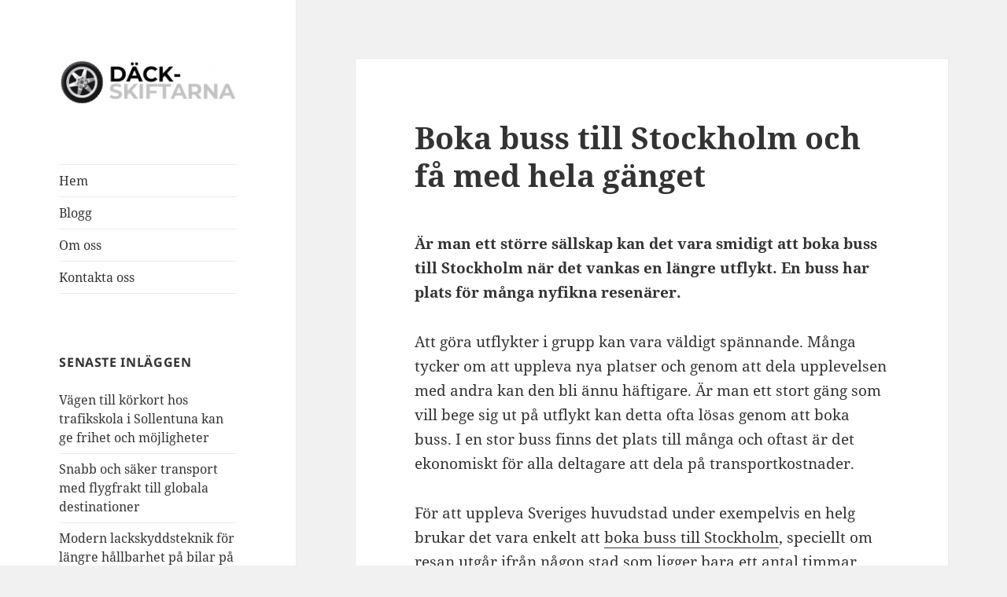

--- FILE ---
content_type: text/html; charset=UTF-8
request_url: https://xn--dckskiftarna-gcb.nu/boka-buss-till-stockholm-och-fa-med-hela-ganget/
body_size: 9247
content:
<!DOCTYPE html>
<html lang="sv-SE" class="no-js">
<head>
	<meta charset="UTF-8">
	<meta name="viewport" content="width=device-width, initial-scale=1.0">
	<link rel="profile" href="https://gmpg.org/xfn/11">
	<link rel="pingback" href="https://xn--dckskiftarna-gcb.nu/xmlrpc.php">
	<script>(function(html){html.className = html.className.replace(/\bno-js\b/,'js')})(document.documentElement);</script>
<meta name='robots' content='index, follow, max-image-preview:large, max-snippet:-1, max-video-preview:-1' />

	<!-- This site is optimized with the Yoast SEO plugin v19.1 - https://yoast.com/wordpress/plugins/seo/ -->
	<title>Boka buss till Stockholm och få med hela gänget - däckskiftarna.nu</title>
	<link rel="canonical" href="https://xn--dckskiftarna-gcb.nu/boka-buss-till-stockholm-och-fa-med-hela-ganget/" />
	<meta property="og:locale" content="sv_SE" />
	<meta property="og:type" content="article" />
	<meta property="og:title" content="Boka buss till Stockholm och få med hela gänget - däckskiftarna.nu" />
	<meta property="og:description" content="Är man ett större sällskap kan det vara smidigt att boka buss till Stockholm när det vankas en längre utflykt. En buss har plats för många nyfikna resenärer. Att göra utflykter i grupp kan vara väldigt spännande. Många tycker om att uppleva nya platser och genom att dela upplevelsen med andra kan den bli ännu &hellip; Fortsätt läsa Boka buss till Stockholm och få med hela gänget" />
	<meta property="og:url" content="https://xn--dckskiftarna-gcb.nu/boka-buss-till-stockholm-och-fa-med-hela-ganget/" />
	<meta property="og:site_name" content="däckskiftarna.nu" />
	<meta property="article:published_time" content="2024-03-08T09:33:18+00:00" />
	<meta property="article:modified_time" content="2024-01-22T09:33:45+00:00" />
	<meta name="twitter:card" content="summary_large_image" />
	<meta name="twitter:label1" content="Skriven av" />
	<meta name="twitter:data1" content="Samuel" />
	<meta name="twitter:label2" content="Beräknad lästid" />
	<meta name="twitter:data2" content="2 minuter" />
	<script type="application/ld+json" class="yoast-schema-graph">{"@context":"https://schema.org","@graph":[{"@type":"WebSite","@id":"https://xn--dckskiftarna-gcb.nu/#website","url":"https://xn--dckskiftarna-gcb.nu/","name":"däckskiftarna.nu","description":"","potentialAction":[{"@type":"SearchAction","target":{"@type":"EntryPoint","urlTemplate":"https://xn--dckskiftarna-gcb.nu/?s={search_term_string}"},"query-input":"required name=search_term_string"}],"inLanguage":"sv-SE"},{"@type":"WebPage","@id":"https://xn--dckskiftarna-gcb.nu/boka-buss-till-stockholm-och-fa-med-hela-ganget/#webpage","url":"https://xn--dckskiftarna-gcb.nu/boka-buss-till-stockholm-och-fa-med-hela-ganget/","name":"Boka buss till Stockholm och få med hela gänget - däckskiftarna.nu","isPartOf":{"@id":"https://xn--dckskiftarna-gcb.nu/#website"},"datePublished":"2024-03-08T09:33:18+00:00","dateModified":"2024-01-22T09:33:45+00:00","author":{"@id":"https://xn--dckskiftarna-gcb.nu/#/schema/person/aefd2ed306d885dca0aecad6614603ce"},"breadcrumb":{"@id":"https://xn--dckskiftarna-gcb.nu/boka-buss-till-stockholm-och-fa-med-hela-ganget/#breadcrumb"},"inLanguage":"sv-SE","potentialAction":[{"@type":"ReadAction","target":["https://xn--dckskiftarna-gcb.nu/boka-buss-till-stockholm-och-fa-med-hela-ganget/"]}]},{"@type":"BreadcrumbList","@id":"https://xn--dckskiftarna-gcb.nu/boka-buss-till-stockholm-och-fa-med-hela-ganget/#breadcrumb","itemListElement":[{"@type":"ListItem","position":1,"name":"Hem","item":"https://xn--dckskiftarna-gcb.nu/"},{"@type":"ListItem","position":2,"name":"Blogg","item":"https://xn--dckskiftarna-gcb.nu/blogg/"},{"@type":"ListItem","position":3,"name":"Boka buss till Stockholm och få med hela gänget"}]},{"@type":"Person","@id":"https://xn--dckskiftarna-gcb.nu/#/schema/person/aefd2ed306d885dca0aecad6614603ce","name":"Samuel","image":{"@type":"ImageObject","inLanguage":"sv-SE","@id":"https://xn--dckskiftarna-gcb.nu/#/schema/person/image/","url":"https://secure.gravatar.com/avatar/5bb0e9299439ed132f743b1c5cb87794?s=96&d=mm&r=g","contentUrl":"https://secure.gravatar.com/avatar/5bb0e9299439ed132f743b1c5cb87794?s=96&d=mm&r=g","caption":"Samuel"},"url":"https://xn--dckskiftarna-gcb.nu/author/samuel/"}]}</script>
	<!-- / Yoast SEO plugin. -->


<link rel="alternate" type="application/rss+xml" title="däckskiftarna.nu &raquo; Webbflöde" href="https://xn--dckskiftarna-gcb.nu/feed/" />
<script>
window._wpemojiSettings = {"baseUrl":"https:\/\/s.w.org\/images\/core\/emoji\/14.0.0\/72x72\/","ext":".png","svgUrl":"https:\/\/s.w.org\/images\/core\/emoji\/14.0.0\/svg\/","svgExt":".svg","source":{"concatemoji":"https:\/\/xn--dckskiftarna-gcb.nu\/wp-includes\/js\/wp-emoji-release.min.js?ver=6.1.9"}};
/*! This file is auto-generated */
!function(e,a,t){var n,r,o,i=a.createElement("canvas"),p=i.getContext&&i.getContext("2d");function s(e,t){var a=String.fromCharCode,e=(p.clearRect(0,0,i.width,i.height),p.fillText(a.apply(this,e),0,0),i.toDataURL());return p.clearRect(0,0,i.width,i.height),p.fillText(a.apply(this,t),0,0),e===i.toDataURL()}function c(e){var t=a.createElement("script");t.src=e,t.defer=t.type="text/javascript",a.getElementsByTagName("head")[0].appendChild(t)}for(o=Array("flag","emoji"),t.supports={everything:!0,everythingExceptFlag:!0},r=0;r<o.length;r++)t.supports[o[r]]=function(e){if(p&&p.fillText)switch(p.textBaseline="top",p.font="600 32px Arial",e){case"flag":return s([127987,65039,8205,9895,65039],[127987,65039,8203,9895,65039])?!1:!s([55356,56826,55356,56819],[55356,56826,8203,55356,56819])&&!s([55356,57332,56128,56423,56128,56418,56128,56421,56128,56430,56128,56423,56128,56447],[55356,57332,8203,56128,56423,8203,56128,56418,8203,56128,56421,8203,56128,56430,8203,56128,56423,8203,56128,56447]);case"emoji":return!s([129777,127995,8205,129778,127999],[129777,127995,8203,129778,127999])}return!1}(o[r]),t.supports.everything=t.supports.everything&&t.supports[o[r]],"flag"!==o[r]&&(t.supports.everythingExceptFlag=t.supports.everythingExceptFlag&&t.supports[o[r]]);t.supports.everythingExceptFlag=t.supports.everythingExceptFlag&&!t.supports.flag,t.DOMReady=!1,t.readyCallback=function(){t.DOMReady=!0},t.supports.everything||(n=function(){t.readyCallback()},a.addEventListener?(a.addEventListener("DOMContentLoaded",n,!1),e.addEventListener("load",n,!1)):(e.attachEvent("onload",n),a.attachEvent("onreadystatechange",function(){"complete"===a.readyState&&t.readyCallback()})),(e=t.source||{}).concatemoji?c(e.concatemoji):e.wpemoji&&e.twemoji&&(c(e.twemoji),c(e.wpemoji)))}(window,document,window._wpemojiSettings);
</script>
<style>
img.wp-smiley,
img.emoji {
	display: inline !important;
	border: none !important;
	box-shadow: none !important;
	height: 1em !important;
	width: 1em !important;
	margin: 0 0.07em !important;
	vertical-align: -0.1em !important;
	background: none !important;
	padding: 0 !important;
}
</style>
	<link rel='stylesheet' id='wp-block-library-css' href='https://xn--dckskiftarna-gcb.nu/wp-includes/css/dist/block-library/style.min.css?ver=6.1.9' media='all' />
<style id='wp-block-library-theme-inline-css'>
.wp-block-audio figcaption{color:#555;font-size:13px;text-align:center}.is-dark-theme .wp-block-audio figcaption{color:hsla(0,0%,100%,.65)}.wp-block-audio{margin:0 0 1em}.wp-block-code{border:1px solid #ccc;border-radius:4px;font-family:Menlo,Consolas,monaco,monospace;padding:.8em 1em}.wp-block-embed figcaption{color:#555;font-size:13px;text-align:center}.is-dark-theme .wp-block-embed figcaption{color:hsla(0,0%,100%,.65)}.wp-block-embed{margin:0 0 1em}.blocks-gallery-caption{color:#555;font-size:13px;text-align:center}.is-dark-theme .blocks-gallery-caption{color:hsla(0,0%,100%,.65)}.wp-block-image figcaption{color:#555;font-size:13px;text-align:center}.is-dark-theme .wp-block-image figcaption{color:hsla(0,0%,100%,.65)}.wp-block-image{margin:0 0 1em}.wp-block-pullquote{border-top:4px solid;border-bottom:4px solid;margin-bottom:1.75em;color:currentColor}.wp-block-pullquote__citation,.wp-block-pullquote cite,.wp-block-pullquote footer{color:currentColor;text-transform:uppercase;font-size:.8125em;font-style:normal}.wp-block-quote{border-left:.25em solid;margin:0 0 1.75em;padding-left:1em}.wp-block-quote cite,.wp-block-quote footer{color:currentColor;font-size:.8125em;position:relative;font-style:normal}.wp-block-quote.has-text-align-right{border-left:none;border-right:.25em solid;padding-left:0;padding-right:1em}.wp-block-quote.has-text-align-center{border:none;padding-left:0}.wp-block-quote.is-large,.wp-block-quote.is-style-large,.wp-block-quote.is-style-plain{border:none}.wp-block-search .wp-block-search__label{font-weight:700}.wp-block-search__button{border:1px solid #ccc;padding:.375em .625em}:where(.wp-block-group.has-background){padding:1.25em 2.375em}.wp-block-separator.has-css-opacity{opacity:.4}.wp-block-separator{border:none;border-bottom:2px solid;margin-left:auto;margin-right:auto}.wp-block-separator.has-alpha-channel-opacity{opacity:1}.wp-block-separator:not(.is-style-wide):not(.is-style-dots){width:100px}.wp-block-separator.has-background:not(.is-style-dots){border-bottom:none;height:1px}.wp-block-separator.has-background:not(.is-style-wide):not(.is-style-dots){height:2px}.wp-block-table{margin:"0 0 1em 0"}.wp-block-table thead{border-bottom:3px solid}.wp-block-table tfoot{border-top:3px solid}.wp-block-table td,.wp-block-table th{word-break:normal}.wp-block-table figcaption{color:#555;font-size:13px;text-align:center}.is-dark-theme .wp-block-table figcaption{color:hsla(0,0%,100%,.65)}.wp-block-video figcaption{color:#555;font-size:13px;text-align:center}.is-dark-theme .wp-block-video figcaption{color:hsla(0,0%,100%,.65)}.wp-block-video{margin:0 0 1em}.wp-block-template-part.has-background{padding:1.25em 2.375em;margin-top:0;margin-bottom:0}
</style>
<link rel='stylesheet' id='classic-theme-styles-css' href='https://xn--dckskiftarna-gcb.nu/wp-includes/css/classic-themes.min.css?ver=1' media='all' />
<style id='global-styles-inline-css'>
body{--wp--preset--color--black: #000000;--wp--preset--color--cyan-bluish-gray: #abb8c3;--wp--preset--color--white: #fff;--wp--preset--color--pale-pink: #f78da7;--wp--preset--color--vivid-red: #cf2e2e;--wp--preset--color--luminous-vivid-orange: #ff6900;--wp--preset--color--luminous-vivid-amber: #fcb900;--wp--preset--color--light-green-cyan: #7bdcb5;--wp--preset--color--vivid-green-cyan: #00d084;--wp--preset--color--pale-cyan-blue: #8ed1fc;--wp--preset--color--vivid-cyan-blue: #0693e3;--wp--preset--color--vivid-purple: #9b51e0;--wp--preset--color--dark-gray: #111;--wp--preset--color--light-gray: #f1f1f1;--wp--preset--color--yellow: #f4ca16;--wp--preset--color--dark-brown: #352712;--wp--preset--color--medium-pink: #e53b51;--wp--preset--color--light-pink: #ffe5d1;--wp--preset--color--dark-purple: #2e2256;--wp--preset--color--purple: #674970;--wp--preset--color--blue-gray: #22313f;--wp--preset--color--bright-blue: #55c3dc;--wp--preset--color--light-blue: #e9f2f9;--wp--preset--gradient--vivid-cyan-blue-to-vivid-purple: linear-gradient(135deg,rgba(6,147,227,1) 0%,rgb(155,81,224) 100%);--wp--preset--gradient--light-green-cyan-to-vivid-green-cyan: linear-gradient(135deg,rgb(122,220,180) 0%,rgb(0,208,130) 100%);--wp--preset--gradient--luminous-vivid-amber-to-luminous-vivid-orange: linear-gradient(135deg,rgba(252,185,0,1) 0%,rgba(255,105,0,1) 100%);--wp--preset--gradient--luminous-vivid-orange-to-vivid-red: linear-gradient(135deg,rgba(255,105,0,1) 0%,rgb(207,46,46) 100%);--wp--preset--gradient--very-light-gray-to-cyan-bluish-gray: linear-gradient(135deg,rgb(238,238,238) 0%,rgb(169,184,195) 100%);--wp--preset--gradient--cool-to-warm-spectrum: linear-gradient(135deg,rgb(74,234,220) 0%,rgb(151,120,209) 20%,rgb(207,42,186) 40%,rgb(238,44,130) 60%,rgb(251,105,98) 80%,rgb(254,248,76) 100%);--wp--preset--gradient--blush-light-purple: linear-gradient(135deg,rgb(255,206,236) 0%,rgb(152,150,240) 100%);--wp--preset--gradient--blush-bordeaux: linear-gradient(135deg,rgb(254,205,165) 0%,rgb(254,45,45) 50%,rgb(107,0,62) 100%);--wp--preset--gradient--luminous-dusk: linear-gradient(135deg,rgb(255,203,112) 0%,rgb(199,81,192) 50%,rgb(65,88,208) 100%);--wp--preset--gradient--pale-ocean: linear-gradient(135deg,rgb(255,245,203) 0%,rgb(182,227,212) 50%,rgb(51,167,181) 100%);--wp--preset--gradient--electric-grass: linear-gradient(135deg,rgb(202,248,128) 0%,rgb(113,206,126) 100%);--wp--preset--gradient--midnight: linear-gradient(135deg,rgb(2,3,129) 0%,rgb(40,116,252) 100%);--wp--preset--gradient--dark-gray-gradient-gradient: linear-gradient(90deg, rgba(17,17,17,1) 0%, rgba(42,42,42,1) 100%);--wp--preset--gradient--light-gray-gradient: linear-gradient(90deg, rgba(241,241,241,1) 0%, rgba(215,215,215,1) 100%);--wp--preset--gradient--white-gradient: linear-gradient(90deg, rgba(255,255,255,1) 0%, rgba(230,230,230,1) 100%);--wp--preset--gradient--yellow-gradient: linear-gradient(90deg, rgba(244,202,22,1) 0%, rgba(205,168,10,1) 100%);--wp--preset--gradient--dark-brown-gradient: linear-gradient(90deg, rgba(53,39,18,1) 0%, rgba(91,67,31,1) 100%);--wp--preset--gradient--medium-pink-gradient: linear-gradient(90deg, rgba(229,59,81,1) 0%, rgba(209,28,51,1) 100%);--wp--preset--gradient--light-pink-gradient: linear-gradient(90deg, rgba(255,229,209,1) 0%, rgba(255,200,158,1) 100%);--wp--preset--gradient--dark-purple-gradient: linear-gradient(90deg, rgba(46,34,86,1) 0%, rgba(66,48,123,1) 100%);--wp--preset--gradient--purple-gradient: linear-gradient(90deg, rgba(103,73,112,1) 0%, rgba(131,93,143,1) 100%);--wp--preset--gradient--blue-gray-gradient: linear-gradient(90deg, rgba(34,49,63,1) 0%, rgba(52,75,96,1) 100%);--wp--preset--gradient--bright-blue-gradient: linear-gradient(90deg, rgba(85,195,220,1) 0%, rgba(43,180,211,1) 100%);--wp--preset--gradient--light-blue-gradient: linear-gradient(90deg, rgba(233,242,249,1) 0%, rgba(193,218,238,1) 100%);--wp--preset--duotone--dark-grayscale: url('#wp-duotone-dark-grayscale');--wp--preset--duotone--grayscale: url('#wp-duotone-grayscale');--wp--preset--duotone--purple-yellow: url('#wp-duotone-purple-yellow');--wp--preset--duotone--blue-red: url('#wp-duotone-blue-red');--wp--preset--duotone--midnight: url('#wp-duotone-midnight');--wp--preset--duotone--magenta-yellow: url('#wp-duotone-magenta-yellow');--wp--preset--duotone--purple-green: url('#wp-duotone-purple-green');--wp--preset--duotone--blue-orange: url('#wp-duotone-blue-orange');--wp--preset--font-size--small: 13px;--wp--preset--font-size--medium: 20px;--wp--preset--font-size--large: 36px;--wp--preset--font-size--x-large: 42px;--wp--preset--spacing--20: 0.44rem;--wp--preset--spacing--30: 0.67rem;--wp--preset--spacing--40: 1rem;--wp--preset--spacing--50: 1.5rem;--wp--preset--spacing--60: 2.25rem;--wp--preset--spacing--70: 3.38rem;--wp--preset--spacing--80: 5.06rem;}:where(.is-layout-flex){gap: 0.5em;}body .is-layout-flow > .alignleft{float: left;margin-inline-start: 0;margin-inline-end: 2em;}body .is-layout-flow > .alignright{float: right;margin-inline-start: 2em;margin-inline-end: 0;}body .is-layout-flow > .aligncenter{margin-left: auto !important;margin-right: auto !important;}body .is-layout-constrained > .alignleft{float: left;margin-inline-start: 0;margin-inline-end: 2em;}body .is-layout-constrained > .alignright{float: right;margin-inline-start: 2em;margin-inline-end: 0;}body .is-layout-constrained > .aligncenter{margin-left: auto !important;margin-right: auto !important;}body .is-layout-constrained > :where(:not(.alignleft):not(.alignright):not(.alignfull)){max-width: var(--wp--style--global--content-size);margin-left: auto !important;margin-right: auto !important;}body .is-layout-constrained > .alignwide{max-width: var(--wp--style--global--wide-size);}body .is-layout-flex{display: flex;}body .is-layout-flex{flex-wrap: wrap;align-items: center;}body .is-layout-flex > *{margin: 0;}:where(.wp-block-columns.is-layout-flex){gap: 2em;}.has-black-color{color: var(--wp--preset--color--black) !important;}.has-cyan-bluish-gray-color{color: var(--wp--preset--color--cyan-bluish-gray) !important;}.has-white-color{color: var(--wp--preset--color--white) !important;}.has-pale-pink-color{color: var(--wp--preset--color--pale-pink) !important;}.has-vivid-red-color{color: var(--wp--preset--color--vivid-red) !important;}.has-luminous-vivid-orange-color{color: var(--wp--preset--color--luminous-vivid-orange) !important;}.has-luminous-vivid-amber-color{color: var(--wp--preset--color--luminous-vivid-amber) !important;}.has-light-green-cyan-color{color: var(--wp--preset--color--light-green-cyan) !important;}.has-vivid-green-cyan-color{color: var(--wp--preset--color--vivid-green-cyan) !important;}.has-pale-cyan-blue-color{color: var(--wp--preset--color--pale-cyan-blue) !important;}.has-vivid-cyan-blue-color{color: var(--wp--preset--color--vivid-cyan-blue) !important;}.has-vivid-purple-color{color: var(--wp--preset--color--vivid-purple) !important;}.has-black-background-color{background-color: var(--wp--preset--color--black) !important;}.has-cyan-bluish-gray-background-color{background-color: var(--wp--preset--color--cyan-bluish-gray) !important;}.has-white-background-color{background-color: var(--wp--preset--color--white) !important;}.has-pale-pink-background-color{background-color: var(--wp--preset--color--pale-pink) !important;}.has-vivid-red-background-color{background-color: var(--wp--preset--color--vivid-red) !important;}.has-luminous-vivid-orange-background-color{background-color: var(--wp--preset--color--luminous-vivid-orange) !important;}.has-luminous-vivid-amber-background-color{background-color: var(--wp--preset--color--luminous-vivid-amber) !important;}.has-light-green-cyan-background-color{background-color: var(--wp--preset--color--light-green-cyan) !important;}.has-vivid-green-cyan-background-color{background-color: var(--wp--preset--color--vivid-green-cyan) !important;}.has-pale-cyan-blue-background-color{background-color: var(--wp--preset--color--pale-cyan-blue) !important;}.has-vivid-cyan-blue-background-color{background-color: var(--wp--preset--color--vivid-cyan-blue) !important;}.has-vivid-purple-background-color{background-color: var(--wp--preset--color--vivid-purple) !important;}.has-black-border-color{border-color: var(--wp--preset--color--black) !important;}.has-cyan-bluish-gray-border-color{border-color: var(--wp--preset--color--cyan-bluish-gray) !important;}.has-white-border-color{border-color: var(--wp--preset--color--white) !important;}.has-pale-pink-border-color{border-color: var(--wp--preset--color--pale-pink) !important;}.has-vivid-red-border-color{border-color: var(--wp--preset--color--vivid-red) !important;}.has-luminous-vivid-orange-border-color{border-color: var(--wp--preset--color--luminous-vivid-orange) !important;}.has-luminous-vivid-amber-border-color{border-color: var(--wp--preset--color--luminous-vivid-amber) !important;}.has-light-green-cyan-border-color{border-color: var(--wp--preset--color--light-green-cyan) !important;}.has-vivid-green-cyan-border-color{border-color: var(--wp--preset--color--vivid-green-cyan) !important;}.has-pale-cyan-blue-border-color{border-color: var(--wp--preset--color--pale-cyan-blue) !important;}.has-vivid-cyan-blue-border-color{border-color: var(--wp--preset--color--vivid-cyan-blue) !important;}.has-vivid-purple-border-color{border-color: var(--wp--preset--color--vivid-purple) !important;}.has-vivid-cyan-blue-to-vivid-purple-gradient-background{background: var(--wp--preset--gradient--vivid-cyan-blue-to-vivid-purple) !important;}.has-light-green-cyan-to-vivid-green-cyan-gradient-background{background: var(--wp--preset--gradient--light-green-cyan-to-vivid-green-cyan) !important;}.has-luminous-vivid-amber-to-luminous-vivid-orange-gradient-background{background: var(--wp--preset--gradient--luminous-vivid-amber-to-luminous-vivid-orange) !important;}.has-luminous-vivid-orange-to-vivid-red-gradient-background{background: var(--wp--preset--gradient--luminous-vivid-orange-to-vivid-red) !important;}.has-very-light-gray-to-cyan-bluish-gray-gradient-background{background: var(--wp--preset--gradient--very-light-gray-to-cyan-bluish-gray) !important;}.has-cool-to-warm-spectrum-gradient-background{background: var(--wp--preset--gradient--cool-to-warm-spectrum) !important;}.has-blush-light-purple-gradient-background{background: var(--wp--preset--gradient--blush-light-purple) !important;}.has-blush-bordeaux-gradient-background{background: var(--wp--preset--gradient--blush-bordeaux) !important;}.has-luminous-dusk-gradient-background{background: var(--wp--preset--gradient--luminous-dusk) !important;}.has-pale-ocean-gradient-background{background: var(--wp--preset--gradient--pale-ocean) !important;}.has-electric-grass-gradient-background{background: var(--wp--preset--gradient--electric-grass) !important;}.has-midnight-gradient-background{background: var(--wp--preset--gradient--midnight) !important;}.has-small-font-size{font-size: var(--wp--preset--font-size--small) !important;}.has-medium-font-size{font-size: var(--wp--preset--font-size--medium) !important;}.has-large-font-size{font-size: var(--wp--preset--font-size--large) !important;}.has-x-large-font-size{font-size: var(--wp--preset--font-size--x-large) !important;}
.wp-block-navigation a:where(:not(.wp-element-button)){color: inherit;}
:where(.wp-block-columns.is-layout-flex){gap: 2em;}
.wp-block-pullquote{font-size: 1.5em;line-height: 1.6;}
</style>
<link rel='stylesheet' id='twentyfifteen-fonts-css' href='https://xn--dckskiftarna-gcb.nu/wp-content/themes/twentyfifteen/assets/fonts/noto-sans-plus-noto-serif-plus-inconsolata.css?ver=20230328' media='all' />
<link rel='stylesheet' id='genericons-css' href='https://xn--dckskiftarna-gcb.nu/wp-content/themes/twentyfifteen/genericons/genericons.css?ver=20201026' media='all' />
<link rel='stylesheet' id='twentyfifteen-style-css' href='https://xn--dckskiftarna-gcb.nu/wp-content/themes/twentyfifteen/style.css?ver=20241112' media='all' />
<link rel='stylesheet' id='twentyfifteen-block-style-css' href='https://xn--dckskiftarna-gcb.nu/wp-content/themes/twentyfifteen/css/blocks.css?ver=20240715' media='all' />
<script src='https://xn--dckskiftarna-gcb.nu/wp-includes/js/jquery/jquery.min.js?ver=3.6.1' id='jquery-core-js'></script>
<script src='https://xn--dckskiftarna-gcb.nu/wp-includes/js/jquery/jquery-migrate.min.js?ver=3.3.2' id='jquery-migrate-js'></script>
<link rel="https://api.w.org/" href="https://xn--dckskiftarna-gcb.nu/wp-json/" /><link rel="alternate" type="application/json" href="https://xn--dckskiftarna-gcb.nu/wp-json/wp/v2/posts/181" /><link rel="EditURI" type="application/rsd+xml" title="RSD" href="https://xn--dckskiftarna-gcb.nu/xmlrpc.php?rsd" />
<link rel="wlwmanifest" type="application/wlwmanifest+xml" href="https://xn--dckskiftarna-gcb.nu/wp-includes/wlwmanifest.xml" />
<meta name="generator" content="WordPress 6.1.9" />
<link rel='shortlink' href='https://xn--dckskiftarna-gcb.nu/?p=181' />
<link rel="alternate" type="application/json+oembed" href="https://xn--dckskiftarna-gcb.nu/wp-json/oembed/1.0/embed?url=https%3A%2F%2Fxn--dckskiftarna-gcb.nu%2Fboka-buss-till-stockholm-och-fa-med-hela-ganget%2F" />
<link rel="alternate" type="text/xml+oembed" href="https://xn--dckskiftarna-gcb.nu/wp-json/oembed/1.0/embed?url=https%3A%2F%2Fxn--dckskiftarna-gcb.nu%2Fboka-buss-till-stockholm-och-fa-med-hela-ganget%2F&#038;format=xml" />
		<style type="text/css" id="twentyfifteen-header-css">
				.site-header {
			padding-top: 14px;
			padding-bottom: 14px;
		}

		.site-branding {
			min-height: 42px;
		}

		@media screen and (min-width: 46.25em) {
			.site-header {
				padding-top: 21px;
				padding-bottom: 21px;
			}
			.site-branding {
				min-height: 56px;
			}
		}
		@media screen and (min-width: 55em) {
			.site-header {
				padding-top: 25px;
				padding-bottom: 25px;
			}
			.site-branding {
				min-height: 62px;
			}
		}
		@media screen and (min-width: 59.6875em) {
			.site-header {
				padding-top: 0;
				padding-bottom: 0;
			}
			.site-branding {
				min-height: 0;
			}
		}
					.site-title,
		.site-description {
			clip: rect(1px, 1px, 1px, 1px);
			position: absolute;
		}
		</style>
		<link rel="icon" href="https://xn--dckskiftarna-gcb.nu/wp-content/uploads/sites/198/2021/02/cropped-DäckskiftarnaFAV-32x32.png" sizes="32x32" />
<link rel="icon" href="https://xn--dckskiftarna-gcb.nu/wp-content/uploads/sites/198/2021/02/cropped-DäckskiftarnaFAV-192x192.png" sizes="192x192" />
<link rel="apple-touch-icon" href="https://xn--dckskiftarna-gcb.nu/wp-content/uploads/sites/198/2021/02/cropped-DäckskiftarnaFAV-180x180.png" />
<meta name="msapplication-TileImage" content="https://xn--dckskiftarna-gcb.nu/wp-content/uploads/sites/198/2021/02/cropped-DäckskiftarnaFAV-270x270.png" />
</head>

<body class="post-template-default single single-post postid-181 single-format-standard wp-custom-logo wp-embed-responsive">
<svg xmlns="http://www.w3.org/2000/svg" viewBox="0 0 0 0" width="0" height="0" focusable="false" role="none" style="visibility: hidden; position: absolute; left: -9999px; overflow: hidden;" ><defs><filter id="wp-duotone-dark-grayscale"><feColorMatrix color-interpolation-filters="sRGB" type="matrix" values=" .299 .587 .114 0 0 .299 .587 .114 0 0 .299 .587 .114 0 0 .299 .587 .114 0 0 " /><feComponentTransfer color-interpolation-filters="sRGB" ><feFuncR type="table" tableValues="0 0.49803921568627" /><feFuncG type="table" tableValues="0 0.49803921568627" /><feFuncB type="table" tableValues="0 0.49803921568627" /><feFuncA type="table" tableValues="1 1" /></feComponentTransfer><feComposite in2="SourceGraphic" operator="in" /></filter></defs></svg><svg xmlns="http://www.w3.org/2000/svg" viewBox="0 0 0 0" width="0" height="0" focusable="false" role="none" style="visibility: hidden; position: absolute; left: -9999px; overflow: hidden;" ><defs><filter id="wp-duotone-grayscale"><feColorMatrix color-interpolation-filters="sRGB" type="matrix" values=" .299 .587 .114 0 0 .299 .587 .114 0 0 .299 .587 .114 0 0 .299 .587 .114 0 0 " /><feComponentTransfer color-interpolation-filters="sRGB" ><feFuncR type="table" tableValues="0 1" /><feFuncG type="table" tableValues="0 1" /><feFuncB type="table" tableValues="0 1" /><feFuncA type="table" tableValues="1 1" /></feComponentTransfer><feComposite in2="SourceGraphic" operator="in" /></filter></defs></svg><svg xmlns="http://www.w3.org/2000/svg" viewBox="0 0 0 0" width="0" height="0" focusable="false" role="none" style="visibility: hidden; position: absolute; left: -9999px; overflow: hidden;" ><defs><filter id="wp-duotone-purple-yellow"><feColorMatrix color-interpolation-filters="sRGB" type="matrix" values=" .299 .587 .114 0 0 .299 .587 .114 0 0 .299 .587 .114 0 0 .299 .587 .114 0 0 " /><feComponentTransfer color-interpolation-filters="sRGB" ><feFuncR type="table" tableValues="0.54901960784314 0.98823529411765" /><feFuncG type="table" tableValues="0 1" /><feFuncB type="table" tableValues="0.71764705882353 0.25490196078431" /><feFuncA type="table" tableValues="1 1" /></feComponentTransfer><feComposite in2="SourceGraphic" operator="in" /></filter></defs></svg><svg xmlns="http://www.w3.org/2000/svg" viewBox="0 0 0 0" width="0" height="0" focusable="false" role="none" style="visibility: hidden; position: absolute; left: -9999px; overflow: hidden;" ><defs><filter id="wp-duotone-blue-red"><feColorMatrix color-interpolation-filters="sRGB" type="matrix" values=" .299 .587 .114 0 0 .299 .587 .114 0 0 .299 .587 .114 0 0 .299 .587 .114 0 0 " /><feComponentTransfer color-interpolation-filters="sRGB" ><feFuncR type="table" tableValues="0 1" /><feFuncG type="table" tableValues="0 0.27843137254902" /><feFuncB type="table" tableValues="0.5921568627451 0.27843137254902" /><feFuncA type="table" tableValues="1 1" /></feComponentTransfer><feComposite in2="SourceGraphic" operator="in" /></filter></defs></svg><svg xmlns="http://www.w3.org/2000/svg" viewBox="0 0 0 0" width="0" height="0" focusable="false" role="none" style="visibility: hidden; position: absolute; left: -9999px; overflow: hidden;" ><defs><filter id="wp-duotone-midnight"><feColorMatrix color-interpolation-filters="sRGB" type="matrix" values=" .299 .587 .114 0 0 .299 .587 .114 0 0 .299 .587 .114 0 0 .299 .587 .114 0 0 " /><feComponentTransfer color-interpolation-filters="sRGB" ><feFuncR type="table" tableValues="0 0" /><feFuncG type="table" tableValues="0 0.64705882352941" /><feFuncB type="table" tableValues="0 1" /><feFuncA type="table" tableValues="1 1" /></feComponentTransfer><feComposite in2="SourceGraphic" operator="in" /></filter></defs></svg><svg xmlns="http://www.w3.org/2000/svg" viewBox="0 0 0 0" width="0" height="0" focusable="false" role="none" style="visibility: hidden; position: absolute; left: -9999px; overflow: hidden;" ><defs><filter id="wp-duotone-magenta-yellow"><feColorMatrix color-interpolation-filters="sRGB" type="matrix" values=" .299 .587 .114 0 0 .299 .587 .114 0 0 .299 .587 .114 0 0 .299 .587 .114 0 0 " /><feComponentTransfer color-interpolation-filters="sRGB" ><feFuncR type="table" tableValues="0.78039215686275 1" /><feFuncG type="table" tableValues="0 0.94901960784314" /><feFuncB type="table" tableValues="0.35294117647059 0.47058823529412" /><feFuncA type="table" tableValues="1 1" /></feComponentTransfer><feComposite in2="SourceGraphic" operator="in" /></filter></defs></svg><svg xmlns="http://www.w3.org/2000/svg" viewBox="0 0 0 0" width="0" height="0" focusable="false" role="none" style="visibility: hidden; position: absolute; left: -9999px; overflow: hidden;" ><defs><filter id="wp-duotone-purple-green"><feColorMatrix color-interpolation-filters="sRGB" type="matrix" values=" .299 .587 .114 0 0 .299 .587 .114 0 0 .299 .587 .114 0 0 .299 .587 .114 0 0 " /><feComponentTransfer color-interpolation-filters="sRGB" ><feFuncR type="table" tableValues="0.65098039215686 0.40392156862745" /><feFuncG type="table" tableValues="0 1" /><feFuncB type="table" tableValues="0.44705882352941 0.4" /><feFuncA type="table" tableValues="1 1" /></feComponentTransfer><feComposite in2="SourceGraphic" operator="in" /></filter></defs></svg><svg xmlns="http://www.w3.org/2000/svg" viewBox="0 0 0 0" width="0" height="0" focusable="false" role="none" style="visibility: hidden; position: absolute; left: -9999px; overflow: hidden;" ><defs><filter id="wp-duotone-blue-orange"><feColorMatrix color-interpolation-filters="sRGB" type="matrix" values=" .299 .587 .114 0 0 .299 .587 .114 0 0 .299 .587 .114 0 0 .299 .587 .114 0 0 " /><feComponentTransfer color-interpolation-filters="sRGB" ><feFuncR type="table" tableValues="0.098039215686275 1" /><feFuncG type="table" tableValues="0 0.66274509803922" /><feFuncB type="table" tableValues="0.84705882352941 0.41960784313725" /><feFuncA type="table" tableValues="1 1" /></feComponentTransfer><feComposite in2="SourceGraphic" operator="in" /></filter></defs></svg><div id="page" class="hfeed site">
	<a class="skip-link screen-reader-text" href="#content">
		Hoppa till innehåll	</a>

	<div id="sidebar" class="sidebar">
		<header id="masthead" class="site-header">
			<div class="site-branding">
				<a href="https://xn--dckskiftarna-gcb.nu/" class="custom-logo-link" rel="home"><img width="248" height="64" src="https://xn--dckskiftarna-gcb.nu/wp-content/uploads/sites/198/2021/02/cropped-Däckskiftarna.png" class="custom-logo" alt="däckskiftarna.nu" decoding="async" /></a>						<p class="site-title"><a href="https://xn--dckskiftarna-gcb.nu/" rel="home">däckskiftarna.nu</a></p>
										<button class="secondary-toggle">Meny och widgets</button>
			</div><!-- .site-branding -->
		</header><!-- .site-header -->

			<div id="secondary" class="secondary">

					<nav id="site-navigation" class="main-navigation">
				<div class="menu-meny-container"><ul id="menu-meny" class="nav-menu"><li id="menu-item-14" class="menu-item menu-item-type-custom menu-item-object-custom menu-item-home menu-item-14"><a href="https://xn--dckskiftarna-gcb.nu/">Hem</a></li>
<li id="menu-item-15" class="menu-item menu-item-type-post_type menu-item-object-page current_page_parent menu-item-15"><a href="https://xn--dckskiftarna-gcb.nu/blogg/">Blogg</a></li>
<li id="menu-item-18" class="menu-item menu-item-type-post_type menu-item-object-page menu-item-18"><a href="https://xn--dckskiftarna-gcb.nu/om-oss/">Om oss</a></li>
<li id="menu-item-17" class="menu-item menu-item-type-post_type menu-item-object-page menu-item-17"><a href="https://xn--dckskiftarna-gcb.nu/kontakta-oss/">Kontakta oss</a></li>
</ul></div>			</nav><!-- .main-navigation -->
		
		
					<div id="widget-area" class="widget-area" role="complementary">
				
		<aside id="recent-posts-2" class="widget widget_recent_entries">
		<h2 class="widget-title">Senaste inläggen</h2><nav aria-label="Senaste inläggen">
		<ul>
											<li>
					<a href="https://xn--dckskiftarna-gcb.nu/vagen-till-korkort-hos-trafikskola-i-sollentuna-kan-ge-frihet-och-mojligheter/">Vägen till körkort hos trafikskola i Sollentuna kan ge frihet och möjligheter</a>
									</li>
											<li>
					<a href="https://xn--dckskiftarna-gcb.nu/snabb-och-saker-transport-med-flygfrakt-till-globala-destinationer/">Snabb och säker transport med flygfrakt till globala destinationer</a>
									</li>
											<li>
					<a href="https://xn--dckskiftarna-gcb.nu/modern-lackskyddsteknik-for-langre-hallbarhet-pa-bilar-pa-ostermalm/">Modern lackskyddsteknik för längre hållbarhet på bilar på Östermalm</a>
									</li>
											<li>
					<a href="https://xn--dckskiftarna-gcb.nu/bli-redo-for-vagarna-med-mopedutbildning-i-stockholm/">Bli redo för vägarna med mopedutbildning i Stockholm</a>
									</li>
											<li>
					<a href="https://xn--dckskiftarna-gcb.nu/ta-vattenskoterkorkort-och-finn-friheten-pa-vagorna-i-stockholm/">Ta vattenskoterkörkort och finn friheten på vågorna i Stockholm</a>
									</li>
					</ul>

		</nav></aside><aside id="categories-2" class="widget widget_categories"><h2 class="widget-title">Kategorier</h2><nav aria-label="Kategorier">
			<ul>
					<li class="cat-item cat-item-4"><a href="https://xn--dckskiftarna-gcb.nu/category/allmant/">Allmänt</a>
</li>
	<li class="cat-item cat-item-16"><a href="https://xn--dckskiftarna-gcb.nu/category/app/">App</a>
</li>
	<li class="cat-item cat-item-26"><a href="https://xn--dckskiftarna-gcb.nu/category/bil/">Bil</a>
</li>
	<li class="cat-item cat-item-18"><a href="https://xn--dckskiftarna-gcb.nu/category/bilforsaljning/">Bilförsäljning</a>
</li>
	<li class="cat-item cat-item-13"><a href="https://xn--dckskiftarna-gcb.nu/category/bilhandel/">Bilhandel</a>
</li>
	<li class="cat-item cat-item-21"><a href="https://xn--dckskiftarna-gcb.nu/category/bilinredning/">Bilinredning</a>
</li>
	<li class="cat-item cat-item-20"><a href="https://xn--dckskiftarna-gcb.nu/category/billackering/">Billackering</a>
</li>
	<li class="cat-item cat-item-8"><a href="https://xn--dckskiftarna-gcb.nu/category/bilskrot/">Bilskrot</a>
</li>
	<li class="cat-item cat-item-5"><a href="https://xn--dckskiftarna-gcb.nu/category/bilvard/">Bilvård</a>
</li>
	<li class="cat-item cat-item-3"><a href="https://xn--dckskiftarna-gcb.nu/category/bilverkstad/">Bilverkstad</a>
</li>
	<li class="cat-item cat-item-15"><a href="https://xn--dckskiftarna-gcb.nu/category/buss/">Buss</a>
</li>
	<li class="cat-item cat-item-6"><a href="https://xn--dckskiftarna-gcb.nu/category/dack/">Däck</a>
</li>
	<li class="cat-item cat-item-25"><a href="https://xn--dckskiftarna-gcb.nu/category/flygfrakt/">Flygfrakt</a>
</li>
	<li class="cat-item cat-item-12"><a href="https://xn--dckskiftarna-gcb.nu/category/husbil/">Husbil</a>
</li>
	<li class="cat-item cat-item-11"><a href="https://xn--dckskiftarna-gcb.nu/category/hyra-buss/">Hyra buss</a>
</li>
	<li class="cat-item cat-item-14"><a href="https://xn--dckskiftarna-gcb.nu/category/hyrbil/">Hyrbil</a>
</li>
	<li class="cat-item cat-item-17"><a href="https://xn--dckskiftarna-gcb.nu/category/lastvaxlarflak/">Lastväxlarflak</a>
</li>
	<li class="cat-item cat-item-9"><a href="https://xn--dckskiftarna-gcb.nu/category/mc/">MC</a>
</li>
	<li class="cat-item cat-item-24"><a href="https://xn--dckskiftarna-gcb.nu/category/moped/">Moped</a>
</li>
	<li class="cat-item cat-item-19"><a href="https://xn--dckskiftarna-gcb.nu/category/mopedkurs/">Mopedkurs</a>
</li>
	<li class="cat-item cat-item-23"><a href="https://xn--dckskiftarna-gcb.nu/category/tafikskola/">Tafikskola</a>
</li>
	<li class="cat-item cat-item-1"><a href="https://xn--dckskiftarna-gcb.nu/category/tips/">Tips</a>
</li>
	<li class="cat-item cat-item-10"><a href="https://xn--dckskiftarna-gcb.nu/category/trafikskola/">Trafikskola</a>
</li>
	<li class="cat-item cat-item-22"><a href="https://xn--dckskiftarna-gcb.nu/category/vattenskoter/">Vattenskoter</a>
</li>
			</ul>

			</nav></aside>			</div><!-- .widget-area -->
		
	</div><!-- .secondary -->

	</div><!-- .sidebar -->

	<div id="content" class="site-content">

	<div id="primary" class="content-area">
		<main id="main" class="site-main">

		
<article id="post-181" class="post-181 post type-post status-publish format-standard hentry category-buss">
	
	<header class="entry-header">
		<h1 class="entry-title">Boka buss till Stockholm och få med hela gänget</h1>	</header><!-- .entry-header -->

	<div class="entry-content">
		
<p><strong>Är man ett större sällskap kan det vara smidigt att boka buss till Stockholm när det vankas en längre utflykt. En buss har plats för många nyfikna resenärer.</strong></p>



<p>Att göra utflykter i grupp kan vara väldigt spännande. Många tycker om att uppleva nya platser och genom att dela upplevelsen med andra kan den bli ännu häftigare. Är man ett stort gäng som vill bege sig ut på utflykt kan detta ofta lösas genom att boka buss. I en stor buss finns det plats till många och oftast är det ekonomiskt för alla deltagare att dela på transportkostnader.</p>



<p>För att uppleva Sveriges huvudstad under exempelvis en helg brukar det vara enkelt att <a href="https://www.bokabuss-stockholm.se/">boka buss till Stockholm</a>, speciellt om resan utgår ifrån någon stad som ligger bara ett antal timmar från Stockholm. Reser man från exempelvis Skåne på morgonen når man Stockholm framåt eftermiddagen och oftast behövs det bara ett par stopp på vägen.</p>



<h2>Be om hjälp när man ska boka buss till Stockholm</h2>



<p>Den som tar på sig ansvaret att boka buss till Stockholm har ofta god hjälp av det valda bussbolaget. På stora bolag jobbar oftast reseplanerare som vet vad som krävs för att bussturen ska bli så härlig som möjligt. En del bussbolag erbjuder dessutom underhållning eller någon typ av lättare måltid att förtära medan gruppen transporteras till sin slutdestination.</p>



<p>Oftast väljer man ut en central plats varifrån bussen avgår. En plats dit det är lätt att resa med kollektivtrafik passar ofta bra. Ska man åka på bussresa är få personer speciellt sugna på att behöva ta sig till bussen med hjälp av bil. Är man ett mindre sällskap som väljer att boka en mindre variant av buss kan bussen ofta hämta resenärerna vid deras hemadresser. Smidigare än så blir det inte att resa.</p>
	</div><!-- .entry-content -->

	
	<footer class="entry-footer">
		<span class="posted-on"><span class="screen-reader-text">Postat </span><a href="https://xn--dckskiftarna-gcb.nu/boka-buss-till-stockholm-och-fa-med-hela-ganget/" rel="bookmark"><time class="entry-date published" datetime="2024-03-08T10:33:18+01:00">8 mars, 2024</time><time class="updated" datetime="2024-01-22T10:33:45+01:00">22 januari, 2024</time></a></span><span class="byline"><span class="screen-reader-text">Författare </span><span class="author vcard"><a class="url fn n" href="https://xn--dckskiftarna-gcb.nu/author/samuel/">Samuel</a></span></span><span class="cat-links"><span class="screen-reader-text">Kategorier </span><a href="https://xn--dckskiftarna-gcb.nu/category/buss/" rel="category tag">Buss</a></span>			</footer><!-- .entry-footer -->

</article><!-- #post-181 -->

	<nav class="navigation post-navigation" aria-label="Inlägg">
		<h2 class="screen-reader-text">Inläggsnavigering</h2>
		<div class="nav-links"><div class="nav-previous"><a href="https://xn--dckskiftarna-gcb.nu/flytta-enkelt-i-goteborg-med-skapbil/" rel="prev"><span class="meta-nav" aria-hidden="true">Föregående</span> <span class="screen-reader-text">Föregående inlägg:</span> <span class="post-title">Flytta enkelt i Göteborg med skåpbil</span></a></div><div class="nav-next"><a href="https://xn--dckskiftarna-gcb.nu/anlita-en-bilverkstad-i-tumba-nar-det-ar-problem-med-bilen/" rel="next"><span class="meta-nav" aria-hidden="true">Nästa</span> <span class="screen-reader-text">Nästa inlägg:</span> <span class="post-title"><strong>Anlita en bilverkstad i Tumba när det är problem med bilen</strong></span></a></div></div>
	</nav>
		</main><!-- .site-main -->
	</div><!-- .content-area -->


	</div><!-- .site-content -->

	<footer id="colophon" class="site-footer">
		<div class="site-info">
									<a href="https://wordpress.org/" class="imprint">
				Drivs med WordPress			</a>
		</div><!-- .site-info -->
	</footer><!-- .site-footer -->

</div><!-- .site -->

<script id='twentyfifteen-script-js-extra'>
var screenReaderText = {"expand":"<span class=\"screen-reader-text\">expandera undermeny<\/span>","collapse":"<span class=\"screen-reader-text\">minimera undermeny<\/span>"};
</script>
<script src='https://xn--dckskiftarna-gcb.nu/wp-content/themes/twentyfifteen/js/functions.js?ver=20221101' id='twentyfifteen-script-js'></script>

</body>
</html>
